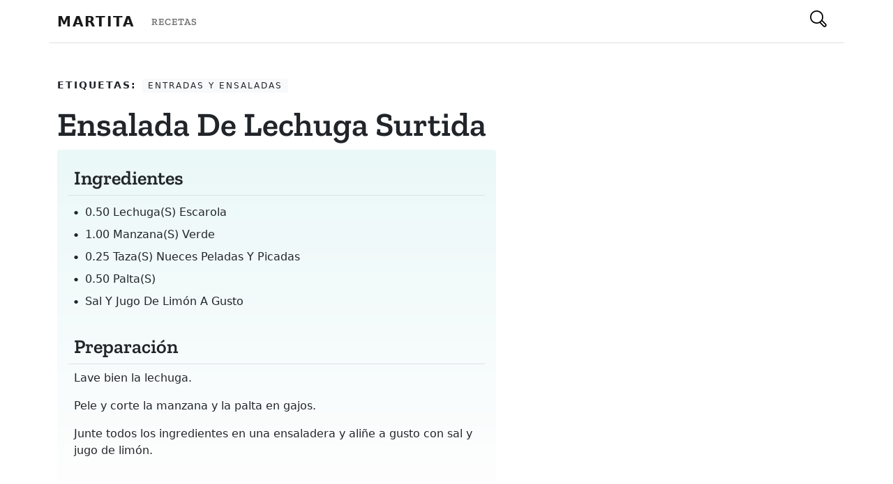

--- FILE ---
content_type: text/html; charset=utf-8
request_url: https://www.martita.cl/recetas/ensalada-de-lechuga-surtida
body_size: 3963
content:
<!DOCTYPE html><html><head><meta name="viewport" content="width=device-width"/><meta charSet="utf-8"/><title>ensalada de lechuga surtida - Cocinando con Martita</title><meta property="og:title" content="ensalada de lechuga surtida - Cocinando con Martita"/><meta property="og:description" content="Recetas en español de chile y el mundo, en Martita tenemos recetas para todos los gustos desde cocina cacera y tradicional hasta la más moderna y de actualidad."/><link rel="shortcut icon" href="/favicon.ico"/><link rel="preconnect" href="https://res.cloudinary.com"/><link rel="preconnect" href="https://fonts.gstatic.com"/><script async="" defer="" src="https://www.googletagmanager.com/gtag/js?id=UA-34131714-1" type="e50d0b8c29e590f752e942f0-text/javascript"></script><script type="e50d0b8c29e590f752e942f0-text/javascript">
            window.dataLayer = window.dataLayer || [];
            function gtag(){dataLayer.push(arguments);}
            gtag('js', new Date());

            gtag('config', 'UA-34131714-1');
            </script><script type="application/ld+json">{"@context":"https://schema.org/","@type":"Recipe","name":"ensalada de lechuga surtida","image":"https://martita.cl/images/defaultImage.png","author":{"@type":"Person","name":"Martita"},"prepTime":"PT20M","cookTime":"PT20M","recipeYield":"4","recipeIngredient":["0.50 lechuga(s) escarola","1.00 manzana(s) verde","0.25 taza(s) nueces peladas y picadas","0.50 palta(s) ","sal y jugo de limón a gusto"],"recipeInstructions":["Lave bien la lechuga."," Pele y corte la manzana y la palta en gajos.","Junte todos los ingredientes en una ensaladera y aliñe a gusto con sal y jugo de limón."],"keywords":["entradas y ensaladas"]}</script><meta name="next-head-count" content="11"/><link rel="preload" href="/_next/static/css/6cdc04121e0cd55cb7ec.css" as="style"/><link rel="stylesheet" href="/_next/static/css/6cdc04121e0cd55cb7ec.css" data-n-g=""/><noscript data-n-css=""></noscript><script defer="" nomodule="" src="/_next/static/chunks/polyfills-3605266e0221022e0f51.js" type="e50d0b8c29e590f752e942f0-text/javascript"></script><script src="/_next/static/chunks/webpack-61095c13c5984b221292.js" defer="" type="e50d0b8c29e590f752e942f0-text/javascript"></script><script src="/_next/static/chunks/framework-64eb7138163e04c228e4.js" defer="" type="e50d0b8c29e590f752e942f0-text/javascript"></script><script src="/_next/static/chunks/main-35cbd79c0a8f90208dda.js" defer="" type="e50d0b8c29e590f752e942f0-text/javascript"></script><script src="/_next/static/chunks/pages/_app-f7b2ff8cfee20de807be.js" defer="" type="e50d0b8c29e590f752e942f0-text/javascript"></script><script src="/_next/static/chunks/247-aa0146938f6f2840e5f9.js" defer="" type="e50d0b8c29e590f752e942f0-text/javascript"></script><script src="/_next/static/chunks/pages/recetas/%5Bslug%5D-a4811abe16291f0421d8.js" defer="" type="e50d0b8c29e590f752e942f0-text/javascript"></script><script src="/_next/static/z6ucs-bUSdvuApZ42J6wd/_buildManifest.js" defer="" type="e50d0b8c29e590f752e942f0-text/javascript"></script><script src="/_next/static/z6ucs-bUSdvuApZ42J6wd/_ssgManifest.js" defer="" type="e50d0b8c29e590f752e942f0-text/javascript"></script></head><body><div id="__next"><div><header class="bg-light" style="width:100%"><nav class="navbar navbar-expand-lg navbar-light" style="background-color:white"><div class="container"><a class="navbar-brand text-uppercase fw-bold" href="/" style="letter-spacing:2px">Martita</a><div class="collapse navbar-collapse" id="navbarSupportedContent"><ul class="navbar-nav me-auto mb-2 mb-lg-0"><li class="nav-item"><a class="nav-link text-uppercase serif" style="letter-spacing:1px" aria-current="page" href="/recetas"><small>Recetas</small></a></li></ul></div><div class="d-flex"><button class="btn search hover"><div style="display:inline-block;max-width:100%;overflow:hidden;position:relative;box-sizing:border-box;margin:0"><div style="box-sizing:border-box;display:block;max-width:100%"><img style="max-width:100%;display:block;margin:0;border:none;padding:0" alt="" aria-hidden="true" role="presentation" src="[data-uri]"/></div><noscript><img alt="Botón de busqueda" srcSet="/_next/image?url=%2Fsearch.svg&amp;w=32&amp;q=75 1x, /_next/image?url=%2Fsearch.svg&amp;w=48&amp;q=75 2x" src="/_next/image?url=%2Fsearch.svg&amp;w=48&amp;q=75" decoding="async" style="position:absolute;top:0;left:0;bottom:0;right:0;box-sizing:border-box;padding:0;border:none;margin:auto;display:block;width:0;height:0;min-width:100%;max-width:100%;min-height:100%;max-height:100%"/></noscript><img alt="Botón de busqueda" src="[data-uri]" decoding="async" style="position:absolute;top:0;left:0;bottom:0;right:0;box-sizing:border-box;padding:0;border:none;margin:auto;display:block;width:0;height:0;min-width:100%;max-width:100%;min-height:100%;max-height:100%"/></div></button></div></div></nav></header><main class="container pt-5 border-top"><article class="row px-3 px-sm-0 mb-5"><ul class="list-inline col-12"><li class="list-inline-item text-dark text-uppercase fw-bold" style="letter-spacing:2px"><small>Etiquetas:</small></li><li class="hover list-inline-item badge bg-light text-dark text-uppercase fw-light" style="letter-spacing:2px">entradas y ensaladas</li></ul><section class="col-12 col-md-8 col-lg-7 pe-md-4"><h1 class="display-5 serif fw-bold text-capitalize">ensalada de lechuga surtida</h1><div class="p-3 rounded-2" style="background:linear-gradient(to bottom,#EBF8F8 0,#fefefe 100%)"><h3 class="serif px-2 py-2 mb-2 border-bottom">Ingredientes</h3><ul class="list-unstyled list-ingredients position-relative ps-2"><li class="text-capitalize position-relative ps-3 py-1 fw-light"><span>0.50 lechuga(s) escarola</span></li><li class="text-capitalize position-relative ps-3 py-1 fw-light"><span>1.00 manzana(s) verde</span></li><li class="text-capitalize position-relative ps-3 py-1 fw-light"><span>0.25 taza(s) nueces peladas y picadas</span></li><li class="text-capitalize position-relative ps-3 py-1 fw-light"><span>0.50 palta(s) </span></li><li class="text-capitalize position-relative ps-3 py-1 fw-light"><span>sal y jugo de limón a gusto</span></li></ul><h3 class="serif px-2 py-2 mb-2 mt-4 border-bottom">Preparación</h3><p class="position-relative px-2 fw-light">Lave bien la lechuga.</p><p class="position-relative px-2 fw-light"> Pele y corte la manzana y la palta en gajos.</p><p class="position-relative px-2 fw-light">Junte todos los ingredientes en una ensaladera y aliñe a gusto con sal y jugo de limón.</p></div></section></article><section class="row bg-light rounded-1 my-4"><div class="pb-3 ad-container"><h6 style="margin-top:1rem;margin-bottom:1rem;margin-left:auto;margin-right:auto;display:block;text-align:center"><small>Publicidad</small></h6><ins class="adsbygoogle adbanner-customize" style="display:block;margin:auto" data-ad-client="ca-pub-3177260005189068" data-ad-slot="3048302459" data-ad-format="auto" data-adtest="off" data-full-width-responsive="true"></ins></div></section></main><footer class="text-center text-lg-start text-white mt-5" style="background-color:#1c2331"><section class="d-flex justify-content-between p-4" style="background-color:#6351ce"><div class="container d-flex justify-content-between"><div class="me-5"><span class="align-middle" style="line-height:2rem">Siguenos en nuestras redes sociales:</span></div><div><a href="https://www.facebook.com/cocinandoConMartitaCL/" class="text-white me-4"><div style="display:inline-block;max-width:100%;overflow:hidden;position:relative;box-sizing:border-box;margin:0"><div style="box-sizing:border-box;display:block;max-width:100%"><img style="max-width:100%;display:block;margin:0;border:none;padding:0" alt="" aria-hidden="true" role="presentation" src="[data-uri]"/></div><noscript><img alt="Martita Facebook Page" srcSet="/_next/image?url=%2Ffacebook.svg&amp;w=32&amp;q=75 1x, /_next/image?url=%2Ffacebook.svg&amp;w=48&amp;q=75 2x" src="/_next/image?url=%2Ffacebook.svg&amp;w=48&amp;q=75" decoding="async" style="position:absolute;top:0;left:0;bottom:0;right:0;box-sizing:border-box;padding:0;border:none;margin:auto;display:block;width:0;height:0;min-width:100%;max-width:100%;min-height:100%;max-height:100%" class="svg-white"/></noscript><img alt="Martita Facebook Page" src="[data-uri]" decoding="async" class="svg-white" style="position:absolute;top:0;left:0;bottom:0;right:0;box-sizing:border-box;padding:0;border:none;margin:auto;display:block;width:0;height:0;min-width:100%;max-width:100%;min-height:100%;max-height:100%"/></div></a></div></div></section><section class=""><div class="container text-center text-md-start mt-5"><div class="row mt-3"><div class="col-md-3 col-lg-4 col-xl-3 mx-auto mb-4"><h6 class="text-uppercase fw-bold">Martita</h6><hr class="mb-4 mt-0 d-inline-block mx-auto" style="width:60px;background-color:#7c4dff;height:2px"/><p>Más de 20 años disponibilizando recetas chilenas y de todo el mundo con ♥ para que todos puedan cocinar.</p></div><div class="col-md-2 col-lg-2 col-xl-2 mx-auto mb-4"><h6 class="text-uppercase fw-bold">Categorías</h6><hr class="mb-4 mt-0 d-inline-block mx-auto" style="width:60px;background-color:#7c4dff;height:2px"/><p> <a href="/category/pescados-y-mariscos" class="text-white text-capitalize">pescados y mariscos</a></p><p> <a href="/category/masas-y-pastas" class="text-white text-capitalize">masas y pastas</a></p><p> <a href="/category/carnes" class="text-white text-capitalize">carnes</a></p><p> <a href="/category/cremas-y-sopas" class="text-white text-capitalize">cremas y sopas</a></p></div><div class="col-md-3 col-lg-2 col-xl-2 mx-auto mb-4"><h6 class="text-uppercase fw-bold">Destacado</h6><hr class="mb-4 mt-0 d-inline-block mx-auto" style="width:60px;background-color:#7c4dff;height:2px"/><p><a href="#!" class="text-white">Todas las recetas</a></p><p><a href="#!" class="text-white">Todas las categorías</a></p><p><a href="#!" class="text-white">Buscar una receta</a></p><p><a href="#!" class="text-white">Blog</a></p></div><div class="col-md-4 col-lg-3 col-xl-3 mx-auto mb-md-0 mb-4"><h6 class="text-uppercase fw-bold">Contacto</h6><hr class="mb-4 mt-0 d-inline-block mx-auto" style="width:60px;background-color:#7c4dff;height:2px"/><p><i class="fas fa-home mr-3"></i> Santiago, Chile</p><p><i class="fas fa-envelope mr-3"></i> <a href="/cdn-cgi/l/email-protection" class="__cf_email__" data-cfemail="e28a8d8e83a28f8390968b9683cc818e">[email&#160;protected]</a></p></div></div></div></section><div class="text-center p-3" style="background-color:rgba(0, 0, 0, 0.2)">Recetas con ♥ 2021<a class="text-white px-1" href="https://martita.cl/">Martita.cl</a></div><script data-cfasync="false" src="/cdn-cgi/scripts/5c5dd728/cloudflare-static/email-decode.min.js"></script><script async="" defer="" src="https://pagead2.googlesyndication.com/pagead/js/adsbygoogle.js" type="e50d0b8c29e590f752e942f0-text/javascript"></script></footer></div></div><script id="__NEXT_DATA__" type="application/json">{"props":{"pageProps":{"recipe":{"id":"b52d96ff-fb6e-49ea-a6ab-7f12ef738001","title":"ensalada de lechuga surtida","slug":"ensalada-de-lechuga-surtida","image":null,"ingredients":[{"id":"14323","content":"0.50 lechuga(s) escarola"},{"id":"14324","content":"1.00 manzana(s) verde"},{"id":"14325","content":"0.25 taza(s) nueces peladas y picadas"},{"id":"14326","content":"0.50 palta(s) "},{"id":"14327","content":"sal y jugo de limón a gusto"}],"preparations":[{"id":"11085","content":"Lave bien la lechuga."},{"id":"11086","content":" Pele y corte la manzana y la palta en gajos."},{"id":"11087","content":"Junte todos los ingredientes en una ensaladera y aliñe a gusto con sal y jugo de limón."}],"tags":[{"id":"abdbcaaf-7fee-4482-b35c-7148f2ce2998","name":"entradas y ensaladas","slug":"entradas-y-ensaladas"}]},"links":[{"id":"710858d6-5327-4873-af30-000306941e7f","label":"Recetas","link":"/recetas"}],"tags":[{"id":"511bea66-1969-42f2-8856-c8a3ddd8285a","name":"pescados y mariscos","slug":"pescados-y-mariscos"},{"id":"883efe71-620e-40c3-bd8f-df29e8fc2b6b","name":"masas y pastas","slug":"masas-y-pastas"},{"id":"8b36b251-7b23-480c-883c-9d25697126c9","name":"carnes","slug":"carnes"},{"id":"cb3531e0-8436-4f39-a403-62c7e9dc09bc","name":"cremas y sopas","slug":"cremas-y-sopas"}]},"__N_SSG":true},"page":"/recetas/[slug]","query":{"slug":"ensalada-de-lechuga-surtida"},"buildId":"z6ucs-bUSdvuApZ42J6wd","isFallback":false,"gsp":true,"scriptLoader":[]}</script><script src="/cdn-cgi/scripts/7d0fa10a/cloudflare-static/rocket-loader.min.js" data-cf-settings="e50d0b8c29e590f752e942f0-|49" defer></script><script defer src="https://static.cloudflareinsights.com/beacon.min.js/vcd15cbe7772f49c399c6a5babf22c1241717689176015" integrity="sha512-ZpsOmlRQV6y907TI0dKBHq9Md29nnaEIPlkf84rnaERnq6zvWvPUqr2ft8M1aS28oN72PdrCzSjY4U6VaAw1EQ==" data-cf-beacon='{"version":"2024.11.0","token":"d6a8a109638c4a968a04d9ff0edd9eeb","r":1,"server_timing":{"name":{"cfCacheStatus":true,"cfEdge":true,"cfExtPri":true,"cfL4":true,"cfOrigin":true,"cfSpeedBrain":true},"location_startswith":null}}' crossorigin="anonymous"></script>
</body></html>

--- FILE ---
content_type: text/html; charset=utf-8
request_url: https://www.google.com/recaptcha/api2/aframe
body_size: 268
content:
<!DOCTYPE HTML><html><head><meta http-equiv="content-type" content="text/html; charset=UTF-8"></head><body><script nonce="UTf_q_Ywmxw1BBM73BSazQ">/** Anti-fraud and anti-abuse applications only. See google.com/recaptcha */ try{var clients={'sodar':'https://pagead2.googlesyndication.com/pagead/sodar?'};window.addEventListener("message",function(a){try{if(a.source===window.parent){var b=JSON.parse(a.data);var c=clients[b['id']];if(c){var d=document.createElement('img');d.src=c+b['params']+'&rc='+(localStorage.getItem("rc::a")?sessionStorage.getItem("rc::b"):"");window.document.body.appendChild(d);sessionStorage.setItem("rc::e",parseInt(sessionStorage.getItem("rc::e")||0)+1);localStorage.setItem("rc::h",'1766350704212');}}}catch(b){}});window.parent.postMessage("_grecaptcha_ready", "*");}catch(b){}</script></body></html>

--- FILE ---
content_type: application/javascript; charset=UTF-8
request_url: https://www.martita.cl/_next/static/chunks/pages/_app-f7b2ff8cfee20de807be.js
body_size: 980
content:
(self.webpackChunk_N_E=self.webpackChunk_N_E||[]).push([[888],{6623:function(e,t,n){"use strict";function r(e,t,n){return t in e?Object.defineProperty(e,t,{value:n,enumerable:!0,configurable:!0,writable:!0}):e[t]=n,e}n.r(t),n.d(t,{default:function(){return a}});var o=n(5893),i=(n(3146),n(8835),n(1163)),u=n(7294),c=n(4155).env.GAID||"UA-34131714-1";function f(e,t){var n=Object.keys(e);if(Object.getOwnPropertySymbols){var r=Object.getOwnPropertySymbols(e);t&&(r=r.filter((function(t){return Object.getOwnPropertyDescriptor(e,t).enumerable}))),n.push.apply(n,r)}return n}var a=function(e){var t=e.Component,n=e.pageProps,a=(0,i.useRouter)();return(0,u.useEffect)((function(){var e=function(e){!function(e){var t=e.split("/"),n="home_page";t.length>1&&(n=t[1]),window.gtag("config",c,{page_path:e,content_type:n})}(e),(window.adsbygoogle=window.adsbygoogle||[]).onload=function(){[].forEach.call(document.getElementsByClassName("adsbygoogle"),(function(){window.adsbygoogle.push({})}))}};return a.events.on("routeChangeComplete",e),function(){a.events.off("routeChangeComplete",e)}}),[a.events]),(0,o.jsx)(t,function(e){for(var t=1;t<arguments.length;t++){var n=null!=arguments[t]?arguments[t]:{};t%2?f(Object(n),!0).forEach((function(t){r(e,t,n[t])})):Object.getOwnPropertyDescriptors?Object.defineProperties(e,Object.getOwnPropertyDescriptors(n)):f(Object(n)).forEach((function(t){Object.defineProperty(e,t,Object.getOwnPropertyDescriptor(n,t))}))}return e}({},n))}},6363:function(e,t,n){(window.__NEXT_P=window.__NEXT_P||[]).push(["/_app",function(){return n(6623)}])},3146:function(){},8835:function(){},1163:function(e,t,n){e.exports=n(8991)},4155:function(e){var t,n,r=e.exports={};function o(){throw new Error("setTimeout has not been defined")}function i(){throw new Error("clearTimeout has not been defined")}function u(e){if(t===setTimeout)return setTimeout(e,0);if((t===o||!t)&&setTimeout)return t=setTimeout,setTimeout(e,0);try{return t(e,0)}catch(n){try{return t.call(null,e,0)}catch(n){return t.call(this,e,0)}}}!function(){try{t="function"===typeof setTimeout?setTimeout:o}catch(e){t=o}try{n="function"===typeof clearTimeout?clearTimeout:i}catch(e){n=i}}();var c,f=[],a=!1,s=-1;function l(){a&&c&&(a=!1,c.length?f=c.concat(f):s=-1,f.length&&p())}function p(){if(!a){var e=u(l);a=!0;for(var t=f.length;t;){for(c=f,f=[];++s<t;)c&&c[s].run();s=-1,t=f.length}c=null,a=!1,function(e){if(n===clearTimeout)return clearTimeout(e);if((n===i||!n)&&clearTimeout)return n=clearTimeout,clearTimeout(e);try{n(e)}catch(t){try{return n.call(null,e)}catch(t){return n.call(this,e)}}}(e)}}function h(e,t){this.fun=e,this.array=t}function g(){}r.nextTick=function(e){var t=new Array(arguments.length-1);if(arguments.length>1)for(var n=1;n<arguments.length;n++)t[n-1]=arguments[n];f.push(new h(e,t)),1!==f.length||a||u(p)},h.prototype.run=function(){this.fun.apply(null,this.array)},r.title="browser",r.browser=!0,r.env={},r.argv=[],r.version="",r.versions={},r.on=g,r.addListener=g,r.once=g,r.off=g,r.removeListener=g,r.removeAllListeners=g,r.emit=g,r.prependListener=g,r.prependOnceListener=g,r.listeners=function(e){return[]},r.binding=function(e){throw new Error("process.binding is not supported")},r.cwd=function(){return"/"},r.chdir=function(e){throw new Error("process.chdir is not supported")},r.umask=function(){return 0}}},function(e){var t=function(t){return e(e.s=t)};e.O(0,[774,179],(function(){return t(6363),t(8991)}));var n=e.O();_N_E=n}]);

--- FILE ---
content_type: application/javascript; charset=UTF-8
request_url: https://www.martita.cl/_next/static/z6ucs-bUSdvuApZ42J6wd/_ssgManifest.js
body_size: -310
content:
self.__SSG_MANIFEST=new Set(["\u002F404","\u002Fetiquetas","\u002F","\u002Frecetas","\u002Fblog\u002F[slug]","\u002Fetiquetas\u002F[slug]","\u002Frecetas\u002F[slug]"]);self.__SSG_MANIFEST_CB&&self.__SSG_MANIFEST_CB()

--- FILE ---
content_type: application/javascript; charset=UTF-8
request_url: https://www.martita.cl/_next/static/chunks/221-b166f57f0996664593ff.js
body_size: 4647
content:
(self.webpackChunk_N_E=self.webpackChunk_N_E||[]).push([[221],{4221:function(t,e){"use strict";function n(t){return Array.isArray?Array.isArray(t):"[object Array]"===a(t)}function s(t){return"string"===typeof t}function r(t){return"number"===typeof t}function i(t){return!0===t||!1===t||function(t){return c(t)&&null!==t}(t)&&"[object Boolean]"==a(t)}function c(t){return"object"===typeof t}function o(t){return void 0!==t&&null!==t}function h(t){return!t.trim().length}function a(t){return null==t?void 0===t?"[object Undefined]":"[object Null]":Object.prototype.toString.call(t)}const l=Object.prototype.hasOwnProperty;class u{constructor(t){this._keys=[],this._keyMap={};let e=0;t.forEach((t=>{let n=d(t);e+=n.weight,this._keys.push(n),this._keyMap[n.id]=n,e+=n.weight})),this._keys.forEach((t=>{t.weight/=e}))}get(t){return this._keyMap[t]}keys(){return this._keys}toJSON(){return JSON.stringify(this._keys)}}function d(t){let e=null,r=null,i=null,c=1;if(s(t)||n(t))i=t,e=g(t),r=f(t);else{if(!l.call(t,"name"))throw new Error((t=>`Missing ${t} property in key`)("name"));const n=t.name;if(i=n,l.call(t,"weight")&&(c=t.weight,c<=0))throw new Error((t=>`Property 'weight' in key '${t}' must be a positive integer`)(n));e=g(n),r=f(n)}return{path:e,id:r,weight:c,src:i}}function g(t){return n(t)?t:t.split(".")}function f(t){return n(t)?t.join("."):t}var p={isCaseSensitive:!1,includeScore:!1,keys:[],shouldSort:!0,sortFn:(t,e)=>t.score===e.score?t.idx<e.idx?-1:1:t.score<e.score?-1:1,includeMatches:!1,findAllMatches:!1,minMatchCharLength:1,location:0,threshold:.6,distance:100,...{useExtendedSearch:!1,getFn:function(t,e){let c=[],h=!1;const a=(t,e,l)=>{if(o(t))if(e[l]){const u=t[e[l]];if(!o(u))return;if(l===e.length-1&&(s(u)||r(u)||i(u)))c.push(function(t){return null==t?"":function(t){if("string"==typeof t)return t;let e=t+"";return"0"==e&&1/t==-1/0?"-0":e}(t)}(u));else if(n(u)){h=!0;for(let t=0,n=u.length;t<n;t+=1)a(u[t],e,l+1)}else e.length&&a(u,e,l+1)}else c.push(t)};return a(t,s(e)?e.split("."):e,0),h?c:c[0]},ignoreLocation:!1,ignoreFieldNorm:!1}};const M=/[^ ]+/g;class m{constructor({getFn:t=p.getFn}={}){this.norm=function(t=3){const e=new Map,n=Math.pow(10,t);return{get(t){const s=t.match(M).length;if(e.has(s))return e.get(s);const r=1/Math.sqrt(s),i=parseFloat(Math.round(r*n)/n);return e.set(s,i),i},clear(){e.clear()}}}(3),this.getFn=t,this.isCreated=!1,this.setIndexRecords()}setSources(t=[]){this.docs=t}setIndexRecords(t=[]){this.records=t}setKeys(t=[]){this.keys=t,this._keysMap={},t.forEach(((t,e)=>{this._keysMap[t.id]=e}))}create(){!this.isCreated&&this.docs.length&&(this.isCreated=!0,s(this.docs[0])?this.docs.forEach(((t,e)=>{this._addString(t,e)})):this.docs.forEach(((t,e)=>{this._addObject(t,e)})),this.norm.clear())}add(t){const e=this.size();s(t)?this._addString(t,e):this._addObject(t,e)}removeAt(t){this.records.splice(t,1);for(let e=t,n=this.size();e<n;e+=1)this.records[e].i-=1}getValueForItemAtKeyId(t,e){return t[this._keysMap[e]]}size(){return this.records.length}_addString(t,e){if(!o(t)||h(t))return;let n={v:t,i:e,n:this.norm.get(t)};this.records.push(n)}_addObject(t,e){let r={i:e,$:{}};this.keys.forEach(((e,i)=>{let c=this.getFn(t,e.path);if(o(c))if(n(c)){let t=[];const e=[{nestedArrIndex:-1,value:c}];for(;e.length;){const{nestedArrIndex:r,value:i}=e.pop();if(o(i))if(s(i)&&!h(i)){let e={v:i,i:r,n:this.norm.get(i)};t.push(e)}else n(i)&&i.forEach(((t,n)=>{e.push({nestedArrIndex:n,value:t})}))}r.$[i]=t}else if(!h(c)){let t={v:c,n:this.norm.get(c)};r.$[i]=t}})),this.records.push(r)}toJSON(){return{keys:this.keys,records:this.records}}}function y(t,e,{getFn:n=p.getFn}={}){const s=new m({getFn:n});return s.setKeys(t.map(d)),s.setSources(e),s.create(),s}function x(t,{errors:e=0,currentLocation:n=0,expectedLocation:s=0,distance:r=p.distance,ignoreLocation:i=p.ignoreLocation}={}){const c=e/t.length;if(i)return c;const o=Math.abs(s-n);return r?c+o/r:o?1:c}const L=32;function k(t,e,n,{location:s=p.location,distance:r=p.distance,threshold:i=p.threshold,findAllMatches:c=p.findAllMatches,minMatchCharLength:o=p.minMatchCharLength,includeMatches:h=p.includeMatches,ignoreLocation:a=p.ignoreLocation}={}){if(e.length>L)throw new Error(`Pattern length exceeds max of ${L}.`);const l=e.length,u=t.length,d=Math.max(0,Math.min(s,u));let g=i,f=d;const M=o>1||h,m=M?Array(u):[];let y;for(;(y=t.indexOf(e,f))>-1;){let t=x(e,{currentLocation:y,expectedLocation:d,distance:r,ignoreLocation:a});if(g=Math.min(t,g),f=y+l,M){let t=0;for(;t<l;)m[y+t]=1,t+=1}}f=-1;let k=[],_=1,v=l+u;const S=1<<l-1;for(let p=0;p<l;p+=1){let s=0,i=v;for(;s<i;){x(e,{errors:p,currentLocation:d+i,expectedLocation:d,distance:r,ignoreLocation:a})<=g?s=i:v=i,i=Math.floor((v-s)/2+s)}v=i;let o=Math.max(1,d-i+1),h=c?u:Math.min(d+i,u)+l,y=Array(h+2);y[h+1]=(1<<p)-1;for(let c=h;c>=o;c-=1){let s=c-1,i=n[t.charAt(s)];if(M&&(m[s]=+!!i),y[c]=(y[c+1]<<1|1)&i,p&&(y[c]|=(k[c+1]|k[c])<<1|1|k[c+1]),y[c]&S&&(_=x(e,{errors:p,currentLocation:s,expectedLocation:d,distance:r,ignoreLocation:a}),_<=g)){if(g=_,f=s,f<=d)break;o=Math.max(1,2*d-f)}}if(x(e,{errors:p+1,currentLocation:d,expectedLocation:d,distance:r,ignoreLocation:a})>g)break;k=y}const w={isMatch:f>=0,score:Math.max(.001,_)};if(M){const t=function(t=[],e=p.minMatchCharLength){let n=[],s=-1,r=-1,i=0;for(let c=t.length;i<c;i+=1){let c=t[i];c&&-1===s?s=i:c||-1===s||(r=i-1,r-s+1>=e&&n.push([s,r]),s=-1)}return t[i-1]&&i-s>=e&&n.push([s,i-1]),n}(m,o);t.length?h&&(w.indices=t):w.isMatch=!1}return w}function _(t){let e={};for(let n=0,s=t.length;n<s;n+=1){const r=t.charAt(n);e[r]=(e[r]||0)|1<<s-n-1}return e}class v{constructor(t,{location:e=p.location,threshold:n=p.threshold,distance:s=p.distance,includeMatches:r=p.includeMatches,findAllMatches:i=p.findAllMatches,minMatchCharLength:c=p.minMatchCharLength,isCaseSensitive:o=p.isCaseSensitive,ignoreLocation:h=p.ignoreLocation}={}){if(this.options={location:e,threshold:n,distance:s,includeMatches:r,findAllMatches:i,minMatchCharLength:c,isCaseSensitive:o,ignoreLocation:h},this.pattern=o?t:t.toLowerCase(),this.chunks=[],!this.pattern.length)return;const a=(t,e)=>{this.chunks.push({pattern:t,alphabet:_(t),startIndex:e})},l=this.pattern.length;if(l>L){let t=0;const e=l%L,n=l-e;for(;t<n;)a(this.pattern.substr(t,L),t),t+=L;if(e){const t=l-L;a(this.pattern.substr(t),t)}}else a(this.pattern,0)}searchIn(t){const{isCaseSensitive:e,includeMatches:n}=this.options;if(e||(t=t.toLowerCase()),this.pattern===t){let e={isMatch:!0,score:0};return n&&(e.indices=[[0,t.length-1]]),e}const{location:s,distance:r,threshold:i,findAllMatches:c,minMatchCharLength:o,ignoreLocation:h}=this.options;let a=[],l=0,u=!1;this.chunks.forEach((({pattern:e,alphabet:d,startIndex:g})=>{const{isMatch:f,score:p,indices:M}=k(t,e,d,{location:s+g,distance:r,threshold:i,findAllMatches:c,minMatchCharLength:o,includeMatches:n,ignoreLocation:h});f&&(u=!0),l+=p,f&&M&&(a=[...a,...M])}));let d={isMatch:u,score:u?l/this.chunks.length:1};return u&&n&&(d.indices=a),d}}class S{constructor(t){this.pattern=t}static isMultiMatch(t){return w(t,this.multiRegex)}static isSingleMatch(t){return w(t,this.singleRegex)}search(){}}function w(t,e){const n=t.match(e);return n?n[1]:null}class C extends S{constructor(t,{location:e=p.location,threshold:n=p.threshold,distance:s=p.distance,includeMatches:r=p.includeMatches,findAllMatches:i=p.findAllMatches,minMatchCharLength:c=p.minMatchCharLength,isCaseSensitive:o=p.isCaseSensitive,ignoreLocation:h=p.ignoreLocation}={}){super(t),this._bitapSearch=new v(t,{location:e,threshold:n,distance:s,includeMatches:r,findAllMatches:i,minMatchCharLength:c,isCaseSensitive:o,ignoreLocation:h})}static get type(){return"fuzzy"}static get multiRegex(){return/^"(.*)"$/}static get singleRegex(){return/^(.*)$/}search(t){return this._bitapSearch.searchIn(t)}}class I extends S{constructor(t){super(t)}static get type(){return"include"}static get multiRegex(){return/^'"(.*)"$/}static get singleRegex(){return/^'(.*)$/}search(t){let e,n=0;const s=[],r=this.pattern.length;for(;(e=t.indexOf(this.pattern,n))>-1;)n=e+r,s.push([e,n-1]);const i=!!s.length;return{isMatch:i,score:i?0:1,indices:s}}}const $=[class extends S{constructor(t){super(t)}static get type(){return"exact"}static get multiRegex(){return/^="(.*)"$/}static get singleRegex(){return/^=(.*)$/}search(t){const e=t===this.pattern;return{isMatch:e,score:e?0:1,indices:[0,this.pattern.length-1]}}},I,class extends S{constructor(t){super(t)}static get type(){return"prefix-exact"}static get multiRegex(){return/^\^"(.*)"$/}static get singleRegex(){return/^\^(.*)$/}search(t){const e=t.startsWith(this.pattern);return{isMatch:e,score:e?0:1,indices:[0,this.pattern.length-1]}}},class extends S{constructor(t){super(t)}static get type(){return"inverse-prefix-exact"}static get multiRegex(){return/^!\^"(.*)"$/}static get singleRegex(){return/^!\^(.*)$/}search(t){const e=!t.startsWith(this.pattern);return{isMatch:e,score:e?0:1,indices:[0,t.length-1]}}},class extends S{constructor(t){super(t)}static get type(){return"inverse-suffix-exact"}static get multiRegex(){return/^!"(.*)"\$$/}static get singleRegex(){return/^!(.*)\$$/}search(t){const e=!t.endsWith(this.pattern);return{isMatch:e,score:e?0:1,indices:[0,t.length-1]}}},class extends S{constructor(t){super(t)}static get type(){return"suffix-exact"}static get multiRegex(){return/^"(.*)"\$$/}static get singleRegex(){return/^(.*)\$$/}search(t){const e=t.endsWith(this.pattern);return{isMatch:e,score:e?0:1,indices:[t.length-this.pattern.length,t.length-1]}}},class extends S{constructor(t){super(t)}static get type(){return"inverse-exact"}static get multiRegex(){return/^!"(.*)"$/}static get singleRegex(){return/^!(.*)$/}search(t){const e=-1===t.indexOf(this.pattern);return{isMatch:e,score:e?0:1,indices:[0,t.length-1]}}},C],A=$.length,b=/ +(?=([^\"]*\"[^\"]*\")*[^\"]*$)/;const E=new Set([C.type,I.type]);class F{constructor(t,{isCaseSensitive:e=p.isCaseSensitive,includeMatches:n=p.includeMatches,minMatchCharLength:s=p.minMatchCharLength,ignoreLocation:r=p.ignoreLocation,findAllMatches:i=p.findAllMatches,location:c=p.location,threshold:o=p.threshold,distance:h=p.distance}={}){this.query=null,this.options={isCaseSensitive:e,includeMatches:n,minMatchCharLength:s,findAllMatches:i,ignoreLocation:r,location:c,threshold:o,distance:h},this.pattern=e?t:t.toLowerCase(),this.query=function(t,e={}){return t.split("|").map((t=>{let n=t.trim().split(b).filter((t=>t&&!!t.trim())),s=[];for(let r=0,i=n.length;r<i;r+=1){const t=n[r];let i=!1,c=-1;for(;!i&&++c<A;){const n=$[c];let r=n.isMultiMatch(t);r&&(s.push(new n(r,e)),i=!0)}if(!i)for(c=-1;++c<A;){const n=$[c];let r=n.isSingleMatch(t);if(r){s.push(new n(r,e));break}}}return s}))}(this.pattern,this.options)}static condition(t,e){return e.useExtendedSearch}searchIn(t){const e=this.query;if(!e)return{isMatch:!1,score:1};const{includeMatches:n,isCaseSensitive:s}=this.options;t=s?t:t.toLowerCase();let r=0,i=[],c=0;for(let o=0,h=e.length;o<h;o+=1){const s=e[o];i.length=0,r=0;for(let e=0,o=s.length;e<o;e+=1){const o=s[e],{isMatch:h,indices:a,score:l}=o.search(t);if(!h){c=0,r=0,i.length=0;break}if(r+=1,c+=l,n){const t=o.constructor.type;E.has(t)?i=[...i,...a]:i.push(a)}}if(r){let t={isMatch:!0,score:c/r};return n&&(t.indices=i),t}}return{isMatch:!1,score:1}}}const R=[];function O(t,e){for(let n=0,s=R.length;n<s;n+=1){let s=R[n];if(s.condition(t,e))return new s(t,e)}return new v(t,e)}const j="$and",N="$or",z="$path",K="$val",q=t=>!(!t[j]&&!t[N]),P=t=>({[j]:Object.keys(t).map((e=>({[e]:t[e]})))});function W(t,e,{auto:r=!0}={}){const i=t=>{let o=Object.keys(t);const h=(t=>!!t[z])(t);if(!h&&o.length>1&&!q(t))return i(P(t));if((t=>!n(t)&&c(t)&&!q(t))(t)){const n=h?t[z]:o[0],i=h?t[K]:t[n];if(!s(i))throw new Error((t=>`Invalid value for key ${t}`)(n));const c={keyId:f(n),pattern:i};return r&&(c.searcher=O(i,e)),c}let a={children:[],operator:o[0]};return o.forEach((e=>{const s=t[e];n(s)&&s.forEach((t=>{a.children.push(i(t))}))})),a};return q(t)||(t=P(t)),i(t)}function J(t,e){const n=t.matches;e.matches=[],o(n)&&n.forEach((t=>{if(!o(t.indices)||!t.indices.length)return;const{indices:n,value:s}=t;let r={indices:n,value:s};t.key&&(r.key=t.key.src),t.idx>-1&&(r.refIndex=t.idx),e.matches.push(r)}))}function V(t,e){e.score=t.score}class B{constructor(t,e={},n){this.options={...p,...e},this.options.useExtendedSearch,this._keyStore=new u(this.options.keys),this.setCollection(t,n)}setCollection(t,e){if(this._docs=t,e&&!(e instanceof m))throw new Error("Incorrect 'index' type");this._myIndex=e||y(this.options.keys,this._docs,{getFn:this.options.getFn})}add(t){o(t)&&(this._docs.push(t),this._myIndex.add(t))}remove(t=(()=>!1)){const e=[];for(let n=0,s=this._docs.length;n<s;n+=1){const r=this._docs[n];t(r,n)&&(this.removeAt(n),n-=1,s-=1,e.push(r))}return e}removeAt(t){this._docs.splice(t,1),this._myIndex.removeAt(t)}getIndex(){return this._myIndex}search(t,{limit:e=-1}={}){const{includeMatches:n,includeScore:i,shouldSort:c,sortFn:o,ignoreFieldNorm:h}=this.options;let a=s(t)?s(this._docs[0])?this._searchStringList(t):this._searchObjectList(t):this._searchLogical(t);return function(t,{ignoreFieldNorm:e=p.ignoreFieldNorm}){t.forEach((t=>{let n=1;t.matches.forEach((({key:t,norm:s,score:r})=>{const i=t?t.weight:null;n*=Math.pow(0===r&&i?Number.EPSILON:r,(i||1)*(e?1:s))})),t.score=n}))}(a,{ignoreFieldNorm:h}),c&&a.sort(o),r(e)&&e>-1&&(a=a.slice(0,e)),function(t,e,{includeMatches:n=p.includeMatches,includeScore:s=p.includeScore}={}){const r=[];return n&&r.push(J),s&&r.push(V),t.map((t=>{const{idx:n}=t,s={item:e[n],refIndex:n};return r.length&&r.forEach((e=>{e(t,s)})),s}))}(a,this._docs,{includeMatches:n,includeScore:i})}_searchStringList(t){const e=O(t,this.options),{records:n}=this._myIndex,s=[];return n.forEach((({v:t,i:n,n:r})=>{if(!o(t))return;const{isMatch:i,score:c,indices:h}=e.searchIn(t);i&&s.push({item:t,idx:n,matches:[{score:c,value:t,norm:r,indices:h}]})})),s}_searchLogical(t){const e=W(t,this.options),n=(t,e,s)=>{if(!t.children){const{keyId:n,searcher:r}=t,i=this._findMatches({key:this._keyStore.get(n),value:this._myIndex.getValueForItemAtKeyId(e,n),searcher:r});return i&&i.length?[{idx:s,item:e,matches:i}]:[]}switch(t.operator){case j:{const r=[];for(let i=0,c=t.children.length;i<c;i+=1){const c=t.children[i],o=n(c,e,s);if(!o.length)return[];r.push(...o)}return r}case N:{const r=[];for(let i=0,c=t.children.length;i<c;i+=1){const c=t.children[i],o=n(c,e,s);if(o.length){r.push(...o);break}}return r}}},s=this._myIndex.records,r={},i=[];return s.forEach((({$:t,i:s})=>{if(o(t)){let c=n(e,t,s);c.length&&(r[s]||(r[s]={idx:s,item:t,matches:[]},i.push(r[s])),c.forEach((({matches:t})=>{r[s].matches.push(...t)})))}})),i}_searchObjectList(t){const e=O(t,this.options),{keys:n,records:s}=this._myIndex,r=[];return s.forEach((({$:t,i:s})=>{if(!o(t))return;let i=[];n.forEach(((n,s)=>{i.push(...this._findMatches({key:n,value:t[s],searcher:e}))})),i.length&&r.push({idx:s,item:t,matches:i})})),r}_findMatches({key:t,value:e,searcher:s}){if(!o(e))return[];let r=[];if(n(e))e.forEach((({v:e,i:n,n:i})=>{if(!o(e))return;const{isMatch:c,score:h,indices:a}=s.searchIn(e);c&&r.push({score:h,key:t,value:e,idx:n,norm:i,indices:a})}));else{const{v:n,n:i}=e,{isMatch:c,score:o,indices:h}=s.searchIn(n);c&&r.push({score:o,key:t,value:n,norm:i,indices:h})}return r}}B.version="6.4.6",B.createIndex=y,B.parseIndex=function(t,{getFn:e=p.getFn}={}){const{keys:n,records:s}=t,r=new m({getFn:e});return r.setKeys(n),r.setIndexRecords(s),r},B.config=p,B.parseQuery=W,function(...t){R.push(...t)}(F),e.Z=B}}]);

--- FILE ---
content_type: application/javascript; charset=UTF-8
request_url: https://www.martita.cl/_next/static/z6ucs-bUSdvuApZ42J6wd/_buildManifest.js
body_size: 142
content:
self.__BUILD_MANIFEST=function(e,s,a,t){return{__rewrites:{beforeFiles:[],afterFiles:[{source:"/recipe/:path*",destination:"/recetas/:path*"},{source:"/recipe",destination:s},{source:"/tag",destination:a},{source:"/tag/:path*",destination:"/etiquetas/:path*"},{source:"/collection",destination:"/blog"},{source:t,destination:t}],fallback:[]},"/":[e,"static/chunks/pages/index-95843b42a9382abf66a3.js"],"/404":[e,"static/chunks/pages/404-9cae9089abb7b883efab.js"],"/_error":["static/chunks/pages/_error-388ac31ec85c512d32b0.js"],"/blog/[slug]":[e,"static/chunks/pages/blog/[slug]-965405388e6b7535c939.js"],"/etiquetas":[e,"static/chunks/pages/etiquetas-893efdd335337b997542.js"],"/etiquetas/[slug]":[e,"static/chunks/pages/etiquetas/[slug]-0a378ca51113c42604ca.js"],"/recetas":[e,"static/chunks/221-b166f57f0996664593ff.js","static/chunks/pages/recetas-14787b936f74c350cced.js"],"/recetas/[slug]":[e,"static/chunks/pages/recetas/[slug]-a4811abe16291f0421d8.js"],sortedPages:["/","/404","/_app","/_error","/blog/[slug]",a,"/etiquetas/[slug]",s,"/recetas/[slug]"]}}("static/chunks/247-aa0146938f6f2840e5f9.js","/recetas","/etiquetas","/blog/:path*"),self.__BUILD_MANIFEST_CB&&self.__BUILD_MANIFEST_CB();

--- FILE ---
content_type: application/javascript; charset=UTF-8
request_url: https://www.martita.cl/_next/static/chunks/pages/etiquetas/%5Bslug%5D-0a378ca51113c42604ca.js
body_size: 3275
content:
(self.webpackChunk_N_E=self.webpackChunk_N_E||[]).push([[989],{6844:function(e,a,s){"use strict";var t=s(5893);s(7294);a.Z=function(e){var a=e.slot,s=void 0===a?"1":a,c=e.format,l=void 0===c?"auto":c,n=e.responsive,i=void 0===n||n;return(0,t.jsxs)("div",{className:"pb-3 ad-container",children:[(0,t.jsx)("h6",{style:{marginTop:"1rem",marginBottom:"1rem",marginLeft:"auto",marginRight:"auto",display:"block",textAlign:"center"},children:(0,t.jsx)("small",{children:"Publicidad"})}),(0,t.jsx)("ins",{className:"adsbygoogle adbanner-customize",style:{display:"block",margin:"auto"},"data-ad-client":"ca-pub-3177260005189068","data-ad-slot":s,"data-ad-format":l,"data-adtest":"off","data-full-width-responsive":i})]},s)}},6914:function(e,a,s){"use strict";var t=s(5893),c=s(7294),l=s(5675);a.Z=function(e){var a=e.categories;return(0,c.useEffect)((function(){try{(window.adsbygoogle=window.adsbygoogle||[]).push({google_ad_client:"ca-pub-3177260005189068",enable_page_level_ads:!0}),(window.adsbygoogle=window.adsbygoogle||[]).onload=function(){[].forEach.call(document.getElementsByClassName("adsbygoogle"),(function(){window.adsbygoogle.push({})}))}}catch(e){}}),[]),(0,t.jsxs)("footer",{className:"text-center text-lg-start text-white mt-5",style:{backgroundColor:"#1c2331"},children:[(0,t.jsx)("section",{className:"d-flex justify-content-between p-4",style:{backgroundColor:"#6351ce"},children:(0,t.jsxs)("div",{className:"container d-flex justify-content-between",children:[(0,t.jsx)("div",{className:"me-5",children:(0,t.jsx)("span",{className:"align-middle",style:{lineHeight:"2rem"},children:"Siguenos en nuestras redes sociales:"})}),(0,t.jsx)("div",{children:(0,t.jsx)("a",{href:"https://www.facebook.com/cocinandoConMartitaCL/",className:"text-white me-4",children:(0,t.jsx)(l.default,{className:"svg-white",src:"/facebook.svg",alt:"Martita Facebook Page",height:24,width:24})})})]})}),(0,t.jsx)("section",{className:"",children:(0,t.jsx)("div",{className:"container text-center text-md-start mt-5",children:(0,t.jsxs)("div",{className:"row mt-3",children:[(0,t.jsxs)("div",{className:"col-md-3 col-lg-4 col-xl-3 mx-auto mb-4",children:[(0,t.jsx)("h6",{className:"text-uppercase fw-bold",children:"Martita"}),(0,t.jsx)("hr",{className:"mb-4 mt-0 d-inline-block mx-auto",style:{width:"60px",backgroundColor:"#7c4dff",height:"2px"}}),(0,t.jsx)("p",{children:"M\xe1s de 20 a\xf1os disponibilizando recetas chilenas y de todo el mundo con \u2665 para que todos puedan cocinar."})]}),(0,t.jsxs)("div",{className:"col-md-2 col-lg-2 col-xl-2 mx-auto mb-4",children:[(0,t.jsx)("h6",{className:"text-uppercase fw-bold",children:"Categor\xedas"}),(0,t.jsx)("hr",{className:"mb-4 mt-0 d-inline-block mx-auto",style:{width:"60px",backgroundColor:"#7c4dff",height:"2px"}}),a.map((function(e,a){return a<4&&(0,t.jsxs)("p",{children:[" ",(0,t.jsx)("a",{href:"/category/".concat(e.slug),className:"text-white text-capitalize",children:e.name})]},a)}))]}),(0,t.jsxs)("div",{className:"col-md-3 col-lg-2 col-xl-2 mx-auto mb-4",children:[(0,t.jsx)("h6",{className:"text-uppercase fw-bold",children:"Destacado"}),(0,t.jsx)("hr",{className:"mb-4 mt-0 d-inline-block mx-auto",style:{width:"60px",backgroundColor:"#7c4dff",height:"2px"}}),(0,t.jsx)("p",{children:(0,t.jsx)("a",{href:"#!",className:"text-white",children:"Todas las recetas"})}),(0,t.jsx)("p",{children:(0,t.jsx)("a",{href:"#!",className:"text-white",children:"Todas las categor\xedas"})}),(0,t.jsx)("p",{children:(0,t.jsx)("a",{href:"#!",className:"text-white",children:"Buscar una receta"})}),(0,t.jsx)("p",{children:(0,t.jsx)("a",{href:"#!",className:"text-white",children:"Blog"})})]}),(0,t.jsxs)("div",{className:"col-md-4 col-lg-3 col-xl-3 mx-auto mb-md-0 mb-4",children:[(0,t.jsx)("h6",{className:"text-uppercase fw-bold",children:"Contacto"}),(0,t.jsx)("hr",{className:"mb-4 mt-0 d-inline-block mx-auto",style:{width:"60px",backgroundColor:"#7c4dff",height:"2px"}}),(0,t.jsxs)("p",{children:[(0,t.jsx)("i",{className:"fas fa-home mr-3"})," Santiago, Chile"]}),(0,t.jsxs)("p",{children:[(0,t.jsx)("i",{className:"fas fa-envelope mr-3"})," hola@martita.cl"]})]})]})})}),(0,t.jsxs)("div",{className:"text-center p-3",style:{backgroundColor:"rgba(0, 0, 0, 0.2)"},children:["Recetas con \u2665 2021",(0,t.jsx)("a",{className:"text-white px-1",href:"https://martita.cl/",children:"Martita.cl"})]}),(0,t.jsx)("script",{async:!0,defer:!0,src:"https://pagead2.googlesyndication.com/pagead/js/adsbygoogle.js"},"googleads")]})}},2843:function(e,a,s){"use strict";var t=s(5893),c=s(9008);s(4155).env.GAID;a.Z=function(e){var a=e.title,s=void 0===a?"La mayor variedad de recetas en espa\xf1ol | Cocinando con Martita":a,l=e.schema,n=void 0===l?{}:l;return(0,t.jsxs)(c.default,{children:[(0,t.jsx)("title",{children:s},"title"),(0,t.jsx)("meta",{property:"og:title",content:s},"metatitle"),(0,t.jsx)("meta",{property:"og:description",content:"Recetas en espa\xf1ol de chile y el mundo, en Martita tenemos recetas para todos los gustos desde cocina cacera y tradicional hasta la m\xe1s moderna y de actualidad."},"metadescription"),(0,t.jsx)("link",{rel:"shortcut icon",href:"/favicon.ico"},"favicon"),(0,t.jsx)("link",{rel:"preconnect",href:"https://res.cloudinary.com"}),(0,t.jsx)("link",{rel:"preconnect",href:"https://fonts.gstatic.com"}),(0,t.jsx)("script",{async:!0,defer:!0,src:"https://www.googletagmanager.com/gtag/js?id=UA-34131714-1"},"ga"),(0,t.jsx)("script",{dangerouslySetInnerHTML:{__html:"\n            window.dataLayer = window.dataLayer || [];\n            function gtag(){dataLayer.push(arguments);}\n            gtag('js', new Date());\n\n            gtag('config', 'UA-34131714-1');\n            "}},"ga2"),(0,t.jsx)("script",{type:"application/ld+json",dangerouslySetInnerHTML:{__html:JSON.stringify(n)}},"schema")]})}},8699:function(e,a,s){"use strict";var t=s(5893),c=(s(7294),s(1664)),l=s(5675);a.Z=function(e){var a=e.navigation;return(0,t.jsx)("header",{className:"bg-light",style:{width:"100%"},children:(0,t.jsx)("nav",{className:"navbar navbar-expand-lg navbar-light",style:{backgroundColor:"white"},children:(0,t.jsxs)("div",{className:"container",children:[(0,t.jsx)("a",{className:"navbar-brand text-uppercase fw-bold",href:"/",style:{letterSpacing:"2px"},children:"Martita"}),(0,t.jsx)("div",{className:"collapse navbar-collapse",id:"navbarSupportedContent",children:(0,t.jsx)("ul",{className:"navbar-nav me-auto mb-2 mb-lg-0",children:a.map((function(e){return(0,t.jsx)("li",{className:"nav-item",children:(0,t.jsx)(c.default,{href:e.link,children:(0,t.jsx)("a",{className:"nav-link text-uppercase serif",style:{letterSpacing:"1px"},"aria-current":"page",children:(0,t.jsx)("small",{children:e.label})})})},e.id)}))})}),(0,t.jsx)("div",{className:"d-flex",children:(0,t.jsx)(c.default,{href:"/recetas",children:(0,t.jsx)("button",{className:"btn search hover",children:(0,t.jsx)(l.default,{src:"/search.svg",height:24,width:24,alt:"Bot\xf3n de busqueda"})})})})]})})})}},2561:function(e,a,s){"use strict";var t=s(5893),c=(s(7294),s(1664)),l=s(5675);a.Z=function(e){var a=e.recipe,s=void 0===a?{}:a,n=e.classSize,i=void 0===n?"col-6 col-md-4 col-lg-3":n;return(0,t.jsx)("li",{className:"".concat(i," mb-3"),children:(0,t.jsx)(c.default,{href:"/recetas/".concat(s.slug),children:(0,t.jsxs)("div",{className:"card recipe h-100 border-0 rounded-1 hover p-0",style:{overflow:"hidden"},children:[s.image&&(0,t.jsx)(l.default,{src:s.image.publicUrl,width:800,height:1200,layout:"responsive",className:"card-img-top",alt:s.title}),(0,t.jsxs)("div",{className:s.image?"card-body card-img-overlay d-flex flex-column p-0 justify-content-end ":"card-body card-img-overlay d-flex flex-column p-0 justify-content-center",children:[(0,t.jsx)("h4",{className:"card-title text-center serif fw-bold py-2 m-0 text-capitalize",style:{backgroundColor:"rgba(255,255,255,1)"},children:s.title}),(0,t.jsx)("p",{className:"text-center text-uppercase text-muted pt-2 bg-white mb-0 pb-3",style:{letterSpacing:"3px",fontSize:".7rem"},children:(0,t.jsx)("small",{className:"py-2 border-top",children:s.category?s.category.name:s.tags[0]?s.tags[0].name:"Por Martita"})})]})]})})},s.slug)}},3173:function(e,a,s){"use strict";s.r(a),s.d(a,{__N_SSG:function(){return m},default:function(){return h}});var t=s(5893),c=(s(1464),s(1664),s(5675)),l=s(7294),n=s(2843),i=s(6844),r=s(6914),o=s(8699),d=s(2561),m=!0;function h(e){var a=e.tag,s=e.links,m=e.tags,h=(0,l.useRef)(null),x=(0,l.useState)(!0),u=x[0],p=x[1],g=(0,l.useState)(1),j=g[0],f=g[1],b=a.recipes.slice(32*(j-1),32*j);(0,l.useEffect)((function(){u?p(!1):h.current.scrollIntoView({behavior:"smooth",block:"start"})}),[j]);for(var v=[],N=j-2;N<j+3;N++){var y=a.recipes.length;N>0&&N<=Math.ceil(y/32)&&v.push(N)}return(0,t.jsxs)("div",{children:[(0,t.jsx)(n.Z,{title:"".concat(a.name," || Cocinando con Martita")}),(0,t.jsx)(o.Z,{navigation:s}),(0,t.jsx)("section",{className:"container-fluid",style:{backgroundColor:"rgba(0,0,0,0.05)"},children:(0,t.jsxs)("div",{className:"row position-relative",children:[(0,t.jsx)("figure",{style:{zIndex:-10},children:a.image&&(0,t.jsx)(c.default,{src:a.image.publicUrl,layout:"fill",objectFit:"cover",className:"z-0"})}),(0,t.jsx)("div",{className:"p-5 mb-1",children:(0,t.jsx)("div",{className:"container",style:{zIndex:10},children:(0,t.jsxs)("div",{className:"col-12 py-2 my-2",style:{zIndex:10},children:[(0,t.jsx)("h1",{className:"display-3 fw-bold serif text-center",children:(0,t.jsx)("span",{className:"bg-white text-capitalize px-3",children:a.name})}),(0,t.jsx)("p",{className:" fs-5 text-center pt-3",children:(0,t.jsx)("span",{className:"bg-white px-2",children:a.shortDescription})})]})})})]})}),(0,t.jsxs)("main",{className:" pt-5",children:[(0,t.jsx)("article",{className:"px-3 px-sm-0 mb-5",children:(0,t.jsxs)("section",{className:"recipes mt-5",ref:h,children:[(0,t.jsx)("div",{className:"container",children:(0,t.jsx)("div",{className:"row",children:(0,t.jsx)("div",{className:"position-relative border-bottom border-1 my-4 mt-5 ",children:(0,t.jsx)("h3",{className:"text-center serif display-5 fw-bold  bg-white px-3 text-decoration-underline position-absolute start-50 translate-middle",children:(0,t.jsxs)("mark",{children:["Recetas de ",(0,t.jsx)("span",{className:"text-capitalize",children:a.name})]})})})})}),(0,t.jsx)("div",{className:" pt-5 pb-3 mt-5",children:(0,t.jsxs)("div",{className:"container",children:[(0,t.jsx)("ul",{className:"list-unstyled g-4 row",children:b.map((function(e){return(0,t.jsx)(d.Z,{recipe:e})}))}),(0,t.jsx)("nav",{"aria-label":"Page navigation example",children:(0,t.jsxs)("ul",{className:"pagination justify-content-center",children:[(0,t.jsx)("li",{className:"page-item ".concat(1==j?"disabled":"hover"),onClick:function(){1!=j&&f(j-1)},children:(0,t.jsx)("a",{className:"page-link ".concat(1==j?"":"text-dark"),children:"Anterior"})}),v.map((function(e){return(0,t.jsx)("li",{className:"page-item ".concat(j==e?"disabled text-underline":"hover"),children:(0,t.jsx)("a",{className:"page-link ".concat(j==e?"":"text-dark"),onClick:function(){return f(e)},children:e})},e)})),(0,t.jsx)("li",{className:"page-item ".concat(j==Math.ceil(y/32)?"disabled":"hover"),onClick:function(){j!=Math.ceil(y/32)&&f(j+1)},children:(0,t.jsx)("a",{className:"page-link ".concat(j==Math.ceil(y/32)?"":"text-dark"),children:"Siguiente"})})]})})]})})]})}),(0,t.jsx)("div",{className:"container",children:(0,t.jsx)("section",{className:"row bg-light rounded-1 my-5",children:(0,t.jsx)(i.Z,{slot:"3048302459",format:"auto"})})})]}),(0,t.jsx)(r.Z,{categories:m})]})}},1475:function(e,a,s){(window.__NEXT_P=window.__NEXT_P||[]).push(["/etiquetas/[slug]",function(){return s(3173)}])},1464:function(e){"use strict";e.exports=next}},function(e){e.O(0,[247,774,888,179],(function(){return a=1475,e(e.s=a);var a}));var a=e.O();_N_E=a}]);

--- FILE ---
content_type: application/javascript; charset=UTF-8
request_url: https://www.martita.cl/_next/static/chunks/pages/recetas-14787b936f74c350cced.js
body_size: 3639
content:
(self.webpackChunk_N_E=self.webpackChunk_N_E||[]).push([[902],{6844:function(e,a,t){"use strict";var s=t(5893);t(7294);a.Z=function(e){var a=e.slot,t=void 0===a?"1":a,c=e.format,n=void 0===c?"auto":c,l=e.responsive,r=void 0===l||l;return(0,s.jsxs)("div",{className:"pb-3 ad-container",children:[(0,s.jsx)("h6",{style:{marginTop:"1rem",marginBottom:"1rem",marginLeft:"auto",marginRight:"auto",display:"block",textAlign:"center"},children:(0,s.jsx)("small",{children:"Publicidad"})}),(0,s.jsx)("ins",{className:"adsbygoogle adbanner-customize",style:{display:"block",margin:"auto"},"data-ad-client":"ca-pub-3177260005189068","data-ad-slot":t,"data-ad-format":n,"data-adtest":"off","data-full-width-responsive":r})]},t)}},6914:function(e,a,t){"use strict";var s=t(5893),c=t(7294),n=t(5675);a.Z=function(e){var a=e.categories;return(0,c.useEffect)((function(){try{(window.adsbygoogle=window.adsbygoogle||[]).push({google_ad_client:"ca-pub-3177260005189068",enable_page_level_ads:!0}),(window.adsbygoogle=window.adsbygoogle||[]).onload=function(){[].forEach.call(document.getElementsByClassName("adsbygoogle"),(function(){window.adsbygoogle.push({})}))}}catch(e){}}),[]),(0,s.jsxs)("footer",{className:"text-center text-lg-start text-white mt-5",style:{backgroundColor:"#1c2331"},children:[(0,s.jsx)("section",{className:"d-flex justify-content-between p-4",style:{backgroundColor:"#6351ce"},children:(0,s.jsxs)("div",{className:"container d-flex justify-content-between",children:[(0,s.jsx)("div",{className:"me-5",children:(0,s.jsx)("span",{className:"align-middle",style:{lineHeight:"2rem"},children:"Siguenos en nuestras redes sociales:"})}),(0,s.jsx)("div",{children:(0,s.jsx)("a",{href:"https://www.facebook.com/cocinandoConMartitaCL/",className:"text-white me-4",children:(0,s.jsx)(n.default,{className:"svg-white",src:"/facebook.svg",alt:"Martita Facebook Page",height:24,width:24})})})]})}),(0,s.jsx)("section",{className:"",children:(0,s.jsx)("div",{className:"container text-center text-md-start mt-5",children:(0,s.jsxs)("div",{className:"row mt-3",children:[(0,s.jsxs)("div",{className:"col-md-3 col-lg-4 col-xl-3 mx-auto mb-4",children:[(0,s.jsx)("h6",{className:"text-uppercase fw-bold",children:"Martita"}),(0,s.jsx)("hr",{className:"mb-4 mt-0 d-inline-block mx-auto",style:{width:"60px",backgroundColor:"#7c4dff",height:"2px"}}),(0,s.jsx)("p",{children:"M\xe1s de 20 a\xf1os disponibilizando recetas chilenas y de todo el mundo con \u2665 para que todos puedan cocinar."})]}),(0,s.jsxs)("div",{className:"col-md-2 col-lg-2 col-xl-2 mx-auto mb-4",children:[(0,s.jsx)("h6",{className:"text-uppercase fw-bold",children:"Categor\xedas"}),(0,s.jsx)("hr",{className:"mb-4 mt-0 d-inline-block mx-auto",style:{width:"60px",backgroundColor:"#7c4dff",height:"2px"}}),a.map((function(e,a){return a<4&&(0,s.jsxs)("p",{children:[" ",(0,s.jsx)("a",{href:"/category/".concat(e.slug),className:"text-white text-capitalize",children:e.name})]},a)}))]}),(0,s.jsxs)("div",{className:"col-md-3 col-lg-2 col-xl-2 mx-auto mb-4",children:[(0,s.jsx)("h6",{className:"text-uppercase fw-bold",children:"Destacado"}),(0,s.jsx)("hr",{className:"mb-4 mt-0 d-inline-block mx-auto",style:{width:"60px",backgroundColor:"#7c4dff",height:"2px"}}),(0,s.jsx)("p",{children:(0,s.jsx)("a",{href:"#!",className:"text-white",children:"Todas las recetas"})}),(0,s.jsx)("p",{children:(0,s.jsx)("a",{href:"#!",className:"text-white",children:"Todas las categor\xedas"})}),(0,s.jsx)("p",{children:(0,s.jsx)("a",{href:"#!",className:"text-white",children:"Buscar una receta"})}),(0,s.jsx)("p",{children:(0,s.jsx)("a",{href:"#!",className:"text-white",children:"Blog"})})]}),(0,s.jsxs)("div",{className:"col-md-4 col-lg-3 col-xl-3 mx-auto mb-md-0 mb-4",children:[(0,s.jsx)("h6",{className:"text-uppercase fw-bold",children:"Contacto"}),(0,s.jsx)("hr",{className:"mb-4 mt-0 d-inline-block mx-auto",style:{width:"60px",backgroundColor:"#7c4dff",height:"2px"}}),(0,s.jsxs)("p",{children:[(0,s.jsx)("i",{className:"fas fa-home mr-3"})," Santiago, Chile"]}),(0,s.jsxs)("p",{children:[(0,s.jsx)("i",{className:"fas fa-envelope mr-3"})," hola@martita.cl"]})]})]})})}),(0,s.jsxs)("div",{className:"text-center p-3",style:{backgroundColor:"rgba(0, 0, 0, 0.2)"},children:["Recetas con \u2665 2021",(0,s.jsx)("a",{className:"text-white px-1",href:"https://martita.cl/",children:"Martita.cl"})]}),(0,s.jsx)("script",{async:!0,defer:!0,src:"https://pagead2.googlesyndication.com/pagead/js/adsbygoogle.js"},"googleads")]})}},2843:function(e,a,t){"use strict";var s=t(5893),c=t(9008);t(4155).env.GAID;a.Z=function(e){var a=e.title,t=void 0===a?"La mayor variedad de recetas en espa\xf1ol | Cocinando con Martita":a,n=e.schema,l=void 0===n?{}:n;return(0,s.jsxs)(c.default,{children:[(0,s.jsx)("title",{children:t},"title"),(0,s.jsx)("meta",{property:"og:title",content:t},"metatitle"),(0,s.jsx)("meta",{property:"og:description",content:"Recetas en espa\xf1ol de chile y el mundo, en Martita tenemos recetas para todos los gustos desde cocina cacera y tradicional hasta la m\xe1s moderna y de actualidad."},"metadescription"),(0,s.jsx)("link",{rel:"shortcut icon",href:"/favicon.ico"},"favicon"),(0,s.jsx)("link",{rel:"preconnect",href:"https://res.cloudinary.com"}),(0,s.jsx)("link",{rel:"preconnect",href:"https://fonts.gstatic.com"}),(0,s.jsx)("script",{async:!0,defer:!0,src:"https://www.googletagmanager.com/gtag/js?id=UA-34131714-1"},"ga"),(0,s.jsx)("script",{dangerouslySetInnerHTML:{__html:"\n            window.dataLayer = window.dataLayer || [];\n            function gtag(){dataLayer.push(arguments);}\n            gtag('js', new Date());\n\n            gtag('config', 'UA-34131714-1');\n            "}},"ga2"),(0,s.jsx)("script",{type:"application/ld+json",dangerouslySetInnerHTML:{__html:JSON.stringify(l)}},"schema")]})}},8699:function(e,a,t){"use strict";var s=t(5893),c=(t(7294),t(1664)),n=t(5675);a.Z=function(e){var a=e.navigation;return(0,s.jsx)("header",{className:"bg-light",style:{width:"100%"},children:(0,s.jsx)("nav",{className:"navbar navbar-expand-lg navbar-light",style:{backgroundColor:"white"},children:(0,s.jsxs)("div",{className:"container",children:[(0,s.jsx)("a",{className:"navbar-brand text-uppercase fw-bold",href:"/",style:{letterSpacing:"2px"},children:"Martita"}),(0,s.jsx)("div",{className:"collapse navbar-collapse",id:"navbarSupportedContent",children:(0,s.jsx)("ul",{className:"navbar-nav me-auto mb-2 mb-lg-0",children:a.map((function(e){return(0,s.jsx)("li",{className:"nav-item",children:(0,s.jsx)(c.default,{href:e.link,children:(0,s.jsx)("a",{className:"nav-link text-uppercase serif",style:{letterSpacing:"1px"},"aria-current":"page",children:(0,s.jsx)("small",{children:e.label})})})},e.id)}))})}),(0,s.jsx)("div",{className:"d-flex",children:(0,s.jsx)(c.default,{href:"/recetas",children:(0,s.jsx)("button",{className:"btn search hover",children:(0,s.jsx)(n.default,{src:"/search.svg",height:24,width:24,alt:"Bot\xf3n de busqueda"})})})})]})})})}},2561:function(e,a,t){"use strict";var s=t(5893),c=(t(7294),t(1664)),n=t(5675);a.Z=function(e){var a=e.recipe,t=void 0===a?{}:a,l=e.classSize,r=void 0===l?"col-6 col-md-4 col-lg-3":l;return(0,s.jsx)("li",{className:"".concat(r," mb-3"),children:(0,s.jsx)(c.default,{href:"/recetas/".concat(t.slug),children:(0,s.jsxs)("div",{className:"card recipe h-100 border-0 rounded-1 hover p-0",style:{overflow:"hidden"},children:[t.image&&(0,s.jsx)(n.default,{src:t.image.publicUrl,width:800,height:1200,layout:"responsive",className:"card-img-top",alt:t.title}),(0,s.jsxs)("div",{className:t.image?"card-body card-img-overlay d-flex flex-column p-0 justify-content-end ":"card-body card-img-overlay d-flex flex-column p-0 justify-content-center",children:[(0,s.jsx)("h4",{className:"card-title text-center serif fw-bold py-2 m-0 text-capitalize",style:{backgroundColor:"rgba(255,255,255,1)"},children:t.title}),(0,s.jsx)("p",{className:"text-center text-uppercase text-muted pt-2 bg-white mb-0 pb-3",style:{letterSpacing:"3px",fontSize:".7rem"},children:(0,s.jsx)("small",{className:"py-2 border-top",children:t.category?t.category.name:t.tags[0]?t.tags[0].name:"Por Martita"})})]})]})})},t.slug)}},5790:function(e,a,t){"use strict";t.r(a),t.d(a,{__N_SSG:function(){return u},default:function(){return x}});var s=t(5893),c=(t(1464),t(1664),t(5675)),n=t(1163),l=t(7294),r=t(4221),i=t(2843),o=t(6844),d=t(6914),m=t(8699),h=t(2561),u=!0;function x(e){var a=e.links,t=e.recipes,u=e.tags,x=new r.Z(t,{keys:["title","tags.name"],includeScore:!0}),p=(0,n.useRouter)(),g=(0,l.useRef)(null),f=(0,l.useState)(p.query.query),j=f[0],b=f[1],v=(0,l.useState)(1),y=v[0],N=v[1],w=(0,l.useState)(!0),k=w[0],_=w[1];(0,l.useEffect)((function(){b(p.query.query)}),[p.query.query]),(0,l.useEffect)((function(){k?_(!1):g.current.scrollIntoView({behavior:"smooth",block:"start"})}),[y]);var C,S=(C=function(){},function(e){e.preventDefault(),C(e)}),M=t.slice(32*(y-1),32*y),E=[];j&&(M=(E=x.search(j)).filter((function(e){return e.score<.45})).map((function(e){return e.item})).slice(20*(y-1),20*y));for(var Z,z=[],q=y-2;q<y+3;q++){var B=t.length;j&&(B=E.filter((function(e){return e.score<.45})).length),q>0&&q<=Math.ceil(B/32)&&z.push(q)}return(0,s.jsxs)("div",{children:[(0,s.jsx)(i.Z,{title:"Buscar en todas las recetas || Cocinando con Martita"}),(0,s.jsx)(m.Z,{navigation:a}),(0,s.jsx)("section",{className:"container-fluid",style:{backgroundColor:"rgba(0,0,0,0.2)"},children:(0,s.jsxs)("div",{className:"row position-relative",children:[(0,s.jsx)("figure",{style:{zIndex:"-10"},children:(0,s.jsx)(c.default,{src:"https://res.cloudinary.com/martita/image/upload/v1629973489/MartitaNext/cover_photo_1920x1280_vktkqg.webp",layout:"fill",objectFit:"cover",className:"z-0"})}),(0,s.jsx)("div",{className:"py-3 p-md-5 mb-1",children:(0,s.jsx)("div",{className:"container",style:{zIndex:"10"},children:(0,s.jsxs)("div",{className:"col-12 text-center py-2 my-2 text-white",style:{zIndex:"10"},children:[(0,s.jsx)("h1",{className:"display-5 fw-bold serif ",children:"Qu\xe9 vamos a cocinar hoy?"}),(0,s.jsx)("p",{className:" fs-4",children:"Encuentra como hacer tu receta favorita a solo unos click de distancia."}),(0,s.jsxs)("form",{onSubmit:S,className:"row g-3 align-items-center mb-2 px-md-5 mx-md-5",children:[(0,s.jsx)("div",{className:"col-8 col-md-9",children:(0,s.jsx)("input",{value:j,onChange:(Z=b,function(e){Z(e.target.value),N(1)}),type:"text",className:"form-control form-control-lg hero-search px-3 py-2 rounded-3 fs-6 w-100","aria-describedby":"Buscador de recetas",placeholder:"Quiero cocinar..."})}),(0,s.jsx)("div",{className:"col-4 col-md-3",children:(0,s.jsx)("button",{type:"submit",className:"btn btn-dark btn-lg w-100",children:"Buscar"})})]}),(0,s.jsx)("small",{className:"px-1",children:"Busca entre m\xe1s de 6.000 recetas."})]})})})]})}),(0,s.jsxs)("main",{className:"container pt-5",children:[(0,s.jsxs)("section",{className:"recipes row",ref:g,children:[(0,s.jsx)("div",{className:"position-relative border-bottom border-1 my-4 mt-5",children:(0,s.jsx)("h3",{style:{minWidth:"400px"},className:"text-center serif display-5 fw-bold  bg-white px-3 text-decoration-underline position-absolute start-50 translate-middle",children:(0,s.jsx)("mark",{children:""!=j&&j||"Todas las Recetas"})})}),(0,s.jsx)("ul",{className:"list-unstyled g-4 row",children:M.map((function(e){return(0,s.jsx)(h.Z,{recipe:e})}))}),(0,s.jsx)("nav",{"aria-label":"Page navigation example",children:(0,s.jsxs)("ul",{className:"pagination justify-content-center",children:[(0,s.jsx)("li",{className:"page-item ".concat(1==y?"disabled":"hover"),onClick:function(){1!=y&&N(y-1)},children:(0,s.jsx)("a",{className:"page-link ".concat(1==y?"":"text-dark"),children:"Anterior"})}),z.map((function(e){return(0,s.jsx)("li",{className:"page-item ".concat(y==e?"disabled text-underline":"hover"),children:(0,s.jsx)("a",{className:"page-link ".concat(y==e?"":"text-dark"),onClick:function(){return N(e)},children:e})},e)})),(0,s.jsx)("li",{className:"page-item ".concat(y==Math.ceil(B/32)?"disabled":"hover"),onClick:function(){y!=Math.ceil(B/32)&&N(y+1)},children:(0,s.jsx)("a",{className:"page-link ".concat(y==Math.ceil(B/32)?"":"text-dark"),children:"Siguiente"})})]})})]}),(0,s.jsx)("section",{className:"row bg-light rounded-1 my-5",children:(0,s.jsx)(o.Z,{slot:"3048302459",format:"auto"})})]}),(0,s.jsx)(d.Z,{categories:u})]})}},2392:function(e,a,t){(window.__NEXT_P=window.__NEXT_P||[]).push(["/recetas",function(){return t(5790)}])},1464:function(e){"use strict";e.exports=next}},function(e){e.O(0,[247,221,774,888,179],(function(){return a=2392,e(e.s=a);var a}));var a=e.O();_N_E=a}]);